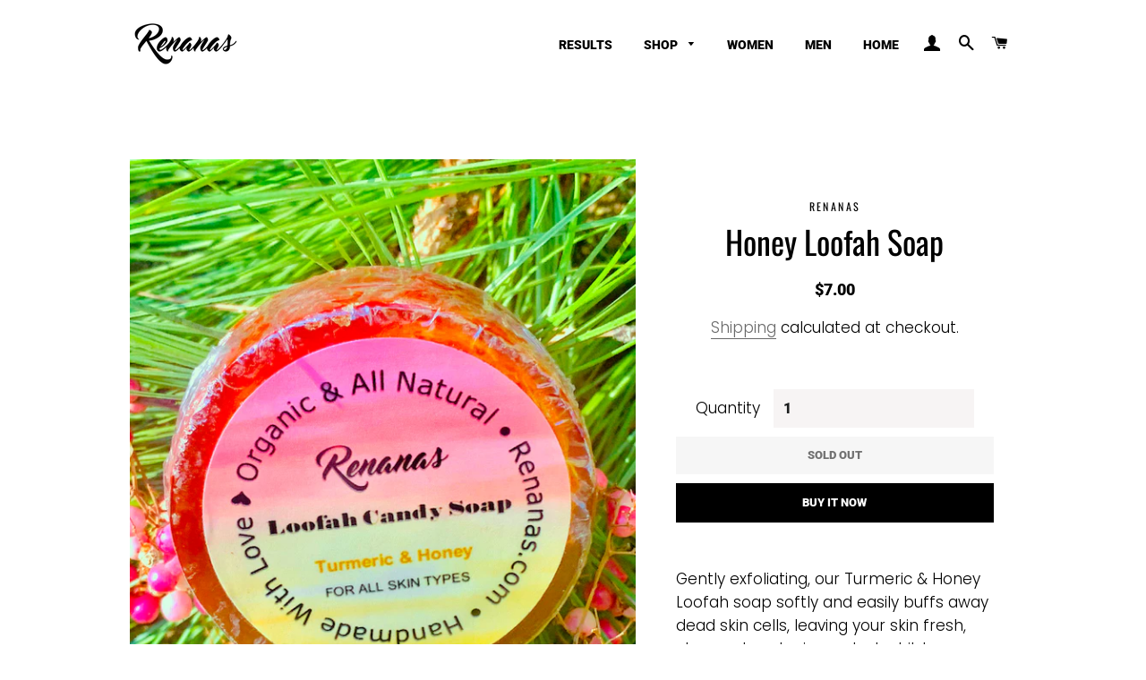

--- FILE ---
content_type: text/html; charset=utf-8
request_url: https://renanas.com/products/honey-loofah-soap
body_size: 16964
content:
<!doctype html>
<html class="no-js" lang="en">
<head>
<meta name="p:domain_verify" content="5f1ac96082691b85517ff8c31f41cfff"/>
  <!-- Basic page needs ================================================== -->
  <meta charset="utf-8">
  <meta http-equiv="X-UA-Compatible" content="IE=edge,chrome=1">

  

  <!-- Title and description ================================================== -->
  <title>
  Honey Loofah Soap &ndash; RENANAS
  </title>

  
  <meta name="description" content="Gently exfoliating, our Turmeric &amp;amp; Honey Loofah soap softly and easily buffs away dead skin cells, leaving your skin fresh, cleansed, and rejuvenated, whilst a heady combination of essential oils adds a divine, natural scent to the skin. Free from nasty chemicals, the anti-bacterial properties of Turmeric make this">
  

  <!-- Helpers ================================================== -->
  <!-- /snippets/social-meta-tags.liquid -->




<meta property="og:site_name" content="RENANAS">
<meta property="og:url" content="https://renanas.com/products/honey-loofah-soap">
<meta property="og:title" content="Honey Loofah Soap">
<meta property="og:type" content="product">
<meta property="og:description" content="Gently exfoliating, our Turmeric &amp;amp; Honey Loofah soap softly and easily buffs away dead skin cells, leaving your skin fresh, cleansed, and rejuvenated, whilst a heady combination of essential oils adds a divine, natural scent to the skin. Free from nasty chemicals, the anti-bacterial properties of Turmeric make this">

  <meta property="og:price:amount" content="7.00">
  <meta property="og:price:currency" content="USD">

<meta property="og:image" content="http://renanas.com/cdn/shop/products/soaprenanas_1200x1200.jpg?v=1616307104"><meta property="og:image" content="http://renanas.com/cdn/shop/products/soapbar_1200x1200.jpg?v=1616307409"><meta property="og:image" content="http://renanas.com/cdn/shop/products/IMG-2952_1200x1200.jpg?v=1616563367">
<meta property="og:image:secure_url" content="https://renanas.com/cdn/shop/products/soaprenanas_1200x1200.jpg?v=1616307104"><meta property="og:image:secure_url" content="https://renanas.com/cdn/shop/products/soapbar_1200x1200.jpg?v=1616307409"><meta property="og:image:secure_url" content="https://renanas.com/cdn/shop/products/IMG-2952_1200x1200.jpg?v=1616563367">


<meta name="twitter:card" content="summary_large_image">
<meta name="twitter:title" content="Honey Loofah Soap">
<meta name="twitter:description" content="Gently exfoliating, our Turmeric &amp;amp; Honey Loofah soap softly and easily buffs away dead skin cells, leaving your skin fresh, cleansed, and rejuvenated, whilst a heady combination of essential oils adds a divine, natural scent to the skin. Free from nasty chemicals, the anti-bacterial properties of Turmeric make this">

  <link rel="canonical" href="https://renanas.com/products/honey-loofah-soap">
  <meta name="viewport" content="width=device-width,initial-scale=1,shrink-to-fit=no">
  <meta name="theme-color" content="#000000">

  <!-- CSS ================================================== -->
  <link href="//renanas.com/cdn/shop/t/2/assets/timber.scss.css?v=4549783948143111951759259393" rel="stylesheet" type="text/css" media="all" />
  <link href="//renanas.com/cdn/shop/t/2/assets/theme.scss.css?v=145389769966256879661759259392" rel="stylesheet" type="text/css" media="all" />

  <!-- Sections ================================================== -->
  <script>
    window.theme = window.theme || {};
    theme.strings = {
      zoomClose: "Close (Esc)",
      zoomPrev: "Previous (Left arrow key)",
      zoomNext: "Next (Right arrow key)",
      moneyFormat: "${{amount}}",
      addressError: "Error looking up that address",
      addressNoResults: "No results for that address",
      addressQueryLimit: "You have exceeded the Google API usage limit. Consider upgrading to a \u003ca href=\"https:\/\/developers.google.com\/maps\/premium\/usage-limits\"\u003ePremium Plan\u003c\/a\u003e.",
      authError: "There was a problem authenticating your Google Maps account.",
      cartEmpty: "Your cart is currently empty.",
      cartCookie: "Enable cookies to use the shopping cart",
      cartSavings: "You're saving [savings]"
    };
    theme.settings = {
      cartType: "page",
      gridType: "collage"
    };
  </script>

  <script src="//renanas.com/cdn/shop/t/2/assets/jquery-2.2.3.min.js?v=58211863146907186831576471599" type="text/javascript"></script>

  <script src="//renanas.com/cdn/shop/t/2/assets/lazysizes.min.js?v=155223123402716617051576471599" async="async"></script>

  <script src="//renanas.com/cdn/shop/t/2/assets/theme.js?v=9959244794371303851577277074" defer="defer"></script>

  <!-- Header hook for plugins ================================================== -->
  <script>window.performance && window.performance.mark && window.performance.mark('shopify.content_for_header.start');</script><meta name="google-site-verification" content="Mr2IaUZnVAnGcT4oRF-o5_39v3K5ZcNtnSkRVvZVqho">
<meta name="facebook-domain-verification" content="3sz02thwk9r71t1we3gdl3h8i7tab7">
<meta name="google-site-verification" content="vxUBCSZJ8onc9F2x8kTAfx3BBVULgDEbmH-7L2jPzME">
<meta id="shopify-digital-wallet" name="shopify-digital-wallet" content="/26979205164/digital_wallets/dialog">
<meta name="shopify-checkout-api-token" content="c61713df04cc6d2bc64af927687f4ecc">
<meta id="in-context-paypal-metadata" data-shop-id="26979205164" data-venmo-supported="true" data-environment="production" data-locale="en_US" data-paypal-v4="true" data-currency="USD">
<link rel="alternate" type="application/json+oembed" href="https://renanas.com/products/honey-loofah-soap.oembed">
<script async="async" src="/checkouts/internal/preloads.js?locale=en-US"></script>
<script id="shopify-features" type="application/json">{"accessToken":"c61713df04cc6d2bc64af927687f4ecc","betas":["rich-media-storefront-analytics"],"domain":"renanas.com","predictiveSearch":true,"shopId":26979205164,"locale":"en"}</script>
<script>var Shopify = Shopify || {};
Shopify.shop = "renanasinc.myshopify.com";
Shopify.locale = "en";
Shopify.currency = {"active":"USD","rate":"1.0"};
Shopify.country = "US";
Shopify.theme = {"name":"Brooklyn","id":79485763628,"schema_name":"Brooklyn","schema_version":"15.2.0","theme_store_id":730,"role":"main"};
Shopify.theme.handle = "null";
Shopify.theme.style = {"id":null,"handle":null};
Shopify.cdnHost = "renanas.com/cdn";
Shopify.routes = Shopify.routes || {};
Shopify.routes.root = "/";</script>
<script type="module">!function(o){(o.Shopify=o.Shopify||{}).modules=!0}(window);</script>
<script>!function(o){function n(){var o=[];function n(){o.push(Array.prototype.slice.apply(arguments))}return n.q=o,n}var t=o.Shopify=o.Shopify||{};t.loadFeatures=n(),t.autoloadFeatures=n()}(window);</script>
<script id="shop-js-analytics" type="application/json">{"pageType":"product"}</script>
<script defer="defer" async type="module" src="//renanas.com/cdn/shopifycloud/shop-js/modules/v2/client.init-shop-cart-sync_BdyHc3Nr.en.esm.js"></script>
<script defer="defer" async type="module" src="//renanas.com/cdn/shopifycloud/shop-js/modules/v2/chunk.common_Daul8nwZ.esm.js"></script>
<script type="module">
  await import("//renanas.com/cdn/shopifycloud/shop-js/modules/v2/client.init-shop-cart-sync_BdyHc3Nr.en.esm.js");
await import("//renanas.com/cdn/shopifycloud/shop-js/modules/v2/chunk.common_Daul8nwZ.esm.js");

  window.Shopify.SignInWithShop?.initShopCartSync?.({"fedCMEnabled":true,"windoidEnabled":true});

</script>
<script>(function() {
  var isLoaded = false;
  function asyncLoad() {
    if (isLoaded) return;
    isLoaded = true;
    var urls = ["https:\/\/static.klaviyo.com\/onsite\/js\/klaviyo.js?company_id=UenTmr\u0026shop=renanasinc.myshopify.com","\/\/cdn.shopify.com\/proxy\/1de58172ea97586ab2ff2bd23d16ec831e7424337c92fdb959e45da14f6ef73d\/bingshoppingtool-t2app-prod.trafficmanager.net\/uet\/tracking_script?shop=renanasinc.myshopify.com\u0026sp-cache-control=cHVibGljLCBtYXgtYWdlPTkwMA"];
    for (var i = 0; i < urls.length; i++) {
      var s = document.createElement('script');
      s.type = 'text/javascript';
      s.async = true;
      s.src = urls[i];
      var x = document.getElementsByTagName('script')[0];
      x.parentNode.insertBefore(s, x);
    }
  };
  if(window.attachEvent) {
    window.attachEvent('onload', asyncLoad);
  } else {
    window.addEventListener('load', asyncLoad, false);
  }
})();</script>
<script id="__st">var __st={"a":26979205164,"offset":-18000,"reqid":"10dce953-da19-456c-b77d-38456f72eece-1768949414","pageurl":"renanas.com\/products\/honey-loofah-soap","u":"107cca5a26d0","p":"product","rtyp":"product","rid":5348027269164};</script>
<script>window.ShopifyPaypalV4VisibilityTracking = true;</script>
<script id="captcha-bootstrap">!function(){'use strict';const t='contact',e='account',n='new_comment',o=[[t,t],['blogs',n],['comments',n],[t,'customer']],c=[[e,'customer_login'],[e,'guest_login'],[e,'recover_customer_password'],[e,'create_customer']],r=t=>t.map((([t,e])=>`form[action*='/${t}']:not([data-nocaptcha='true']) input[name='form_type'][value='${e}']`)).join(','),a=t=>()=>t?[...document.querySelectorAll(t)].map((t=>t.form)):[];function s(){const t=[...o],e=r(t);return a(e)}const i='password',u='form_key',d=['recaptcha-v3-token','g-recaptcha-response','h-captcha-response',i],f=()=>{try{return window.sessionStorage}catch{return}},m='__shopify_v',_=t=>t.elements[u];function p(t,e,n=!1){try{const o=window.sessionStorage,c=JSON.parse(o.getItem(e)),{data:r}=function(t){const{data:e,action:n}=t;return t[m]||n?{data:e,action:n}:{data:t,action:n}}(c);for(const[e,n]of Object.entries(r))t.elements[e]&&(t.elements[e].value=n);n&&o.removeItem(e)}catch(o){console.error('form repopulation failed',{error:o})}}const l='form_type',E='cptcha';function T(t){t.dataset[E]=!0}const w=window,h=w.document,L='Shopify',v='ce_forms',y='captcha';let A=!1;((t,e)=>{const n=(g='f06e6c50-85a8-45c8-87d0-21a2b65856fe',I='https://cdn.shopify.com/shopifycloud/storefront-forms-hcaptcha/ce_storefront_forms_captcha_hcaptcha.v1.5.2.iife.js',D={infoText:'Protected by hCaptcha',privacyText:'Privacy',termsText:'Terms'},(t,e,n)=>{const o=w[L][v],c=o.bindForm;if(c)return c(t,g,e,D).then(n);var r;o.q.push([[t,g,e,D],n]),r=I,A||(h.body.append(Object.assign(h.createElement('script'),{id:'captcha-provider',async:!0,src:r})),A=!0)});var g,I,D;w[L]=w[L]||{},w[L][v]=w[L][v]||{},w[L][v].q=[],w[L][y]=w[L][y]||{},w[L][y].protect=function(t,e){n(t,void 0,e),T(t)},Object.freeze(w[L][y]),function(t,e,n,w,h,L){const[v,y,A,g]=function(t,e,n){const i=e?o:[],u=t?c:[],d=[...i,...u],f=r(d),m=r(i),_=r(d.filter((([t,e])=>n.includes(e))));return[a(f),a(m),a(_),s()]}(w,h,L),I=t=>{const e=t.target;return e instanceof HTMLFormElement?e:e&&e.form},D=t=>v().includes(t);t.addEventListener('submit',(t=>{const e=I(t);if(!e)return;const n=D(e)&&!e.dataset.hcaptchaBound&&!e.dataset.recaptchaBound,o=_(e),c=g().includes(e)&&(!o||!o.value);(n||c)&&t.preventDefault(),c&&!n&&(function(t){try{if(!f())return;!function(t){const e=f();if(!e)return;const n=_(t);if(!n)return;const o=n.value;o&&e.removeItem(o)}(t);const e=Array.from(Array(32),(()=>Math.random().toString(36)[2])).join('');!function(t,e){_(t)||t.append(Object.assign(document.createElement('input'),{type:'hidden',name:u})),t.elements[u].value=e}(t,e),function(t,e){const n=f();if(!n)return;const o=[...t.querySelectorAll(`input[type='${i}']`)].map((({name:t})=>t)),c=[...d,...o],r={};for(const[a,s]of new FormData(t).entries())c.includes(a)||(r[a]=s);n.setItem(e,JSON.stringify({[m]:1,action:t.action,data:r}))}(t,e)}catch(e){console.error('failed to persist form',e)}}(e),e.submit())}));const S=(t,e)=>{t&&!t.dataset[E]&&(n(t,e.some((e=>e===t))),T(t))};for(const o of['focusin','change'])t.addEventListener(o,(t=>{const e=I(t);D(e)&&S(e,y())}));const B=e.get('form_key'),M=e.get(l),P=B&&M;t.addEventListener('DOMContentLoaded',(()=>{const t=y();if(P)for(const e of t)e.elements[l].value===M&&p(e,B);[...new Set([...A(),...v().filter((t=>'true'===t.dataset.shopifyCaptcha))])].forEach((e=>S(e,t)))}))}(h,new URLSearchParams(w.location.search),n,t,e,['guest_login'])})(!0,!0)}();</script>
<script integrity="sha256-4kQ18oKyAcykRKYeNunJcIwy7WH5gtpwJnB7kiuLZ1E=" data-source-attribution="shopify.loadfeatures" defer="defer" src="//renanas.com/cdn/shopifycloud/storefront/assets/storefront/load_feature-a0a9edcb.js" crossorigin="anonymous"></script>
<script data-source-attribution="shopify.dynamic_checkout.dynamic.init">var Shopify=Shopify||{};Shopify.PaymentButton=Shopify.PaymentButton||{isStorefrontPortableWallets:!0,init:function(){window.Shopify.PaymentButton.init=function(){};var t=document.createElement("script");t.src="https://renanas.com/cdn/shopifycloud/portable-wallets/latest/portable-wallets.en.js",t.type="module",document.head.appendChild(t)}};
</script>
<script data-source-attribution="shopify.dynamic_checkout.buyer_consent">
  function portableWalletsHideBuyerConsent(e){var t=document.getElementById("shopify-buyer-consent"),n=document.getElementById("shopify-subscription-policy-button");t&&n&&(t.classList.add("hidden"),t.setAttribute("aria-hidden","true"),n.removeEventListener("click",e))}function portableWalletsShowBuyerConsent(e){var t=document.getElementById("shopify-buyer-consent"),n=document.getElementById("shopify-subscription-policy-button");t&&n&&(t.classList.remove("hidden"),t.removeAttribute("aria-hidden"),n.addEventListener("click",e))}window.Shopify?.PaymentButton&&(window.Shopify.PaymentButton.hideBuyerConsent=portableWalletsHideBuyerConsent,window.Shopify.PaymentButton.showBuyerConsent=portableWalletsShowBuyerConsent);
</script>
<script>
  function portableWalletsCleanup(e){e&&e.src&&console.error("Failed to load portable wallets script "+e.src);var t=document.querySelectorAll("shopify-accelerated-checkout .shopify-payment-button__skeleton, shopify-accelerated-checkout-cart .wallet-cart-button__skeleton"),e=document.getElementById("shopify-buyer-consent");for(let e=0;e<t.length;e++)t[e].remove();e&&e.remove()}function portableWalletsNotLoadedAsModule(e){e instanceof ErrorEvent&&"string"==typeof e.message&&e.message.includes("import.meta")&&"string"==typeof e.filename&&e.filename.includes("portable-wallets")&&(window.removeEventListener("error",portableWalletsNotLoadedAsModule),window.Shopify.PaymentButton.failedToLoad=e,"loading"===document.readyState?document.addEventListener("DOMContentLoaded",window.Shopify.PaymentButton.init):window.Shopify.PaymentButton.init())}window.addEventListener("error",portableWalletsNotLoadedAsModule);
</script>

<script type="module" src="https://renanas.com/cdn/shopifycloud/portable-wallets/latest/portable-wallets.en.js" onError="portableWalletsCleanup(this)" crossorigin="anonymous"></script>
<script nomodule>
  document.addEventListener("DOMContentLoaded", portableWalletsCleanup);
</script>

<link id="shopify-accelerated-checkout-styles" rel="stylesheet" media="screen" href="https://renanas.com/cdn/shopifycloud/portable-wallets/latest/accelerated-checkout-backwards-compat.css" crossorigin="anonymous">
<style id="shopify-accelerated-checkout-cart">
        #shopify-buyer-consent {
  margin-top: 1em;
  display: inline-block;
  width: 100%;
}

#shopify-buyer-consent.hidden {
  display: none;
}

#shopify-subscription-policy-button {
  background: none;
  border: none;
  padding: 0;
  text-decoration: underline;
  font-size: inherit;
  cursor: pointer;
}

#shopify-subscription-policy-button::before {
  box-shadow: none;
}

      </style>

<script>window.performance && window.performance.mark && window.performance.mark('shopify.content_for_header.end');</script>

  <script src="//renanas.com/cdn/shop/t/2/assets/modernizr.min.js?v=21391054748206432451576471600" type="text/javascript"></script>

  
  

<link href="https://monorail-edge.shopifysvc.com" rel="dns-prefetch">
<script>(function(){if ("sendBeacon" in navigator && "performance" in window) {try {var session_token_from_headers = performance.getEntriesByType('navigation')[0].serverTiming.find(x => x.name == '_s').description;} catch {var session_token_from_headers = undefined;}var session_cookie_matches = document.cookie.match(/_shopify_s=([^;]*)/);var session_token_from_cookie = session_cookie_matches && session_cookie_matches.length === 2 ? session_cookie_matches[1] : "";var session_token = session_token_from_headers || session_token_from_cookie || "";function handle_abandonment_event(e) {var entries = performance.getEntries().filter(function(entry) {return /monorail-edge.shopifysvc.com/.test(entry.name);});if (!window.abandonment_tracked && entries.length === 0) {window.abandonment_tracked = true;var currentMs = Date.now();var navigation_start = performance.timing.navigationStart;var payload = {shop_id: 26979205164,url: window.location.href,navigation_start,duration: currentMs - navigation_start,session_token,page_type: "product"};window.navigator.sendBeacon("https://monorail-edge.shopifysvc.com/v1/produce", JSON.stringify({schema_id: "online_store_buyer_site_abandonment/1.1",payload: payload,metadata: {event_created_at_ms: currentMs,event_sent_at_ms: currentMs}}));}}window.addEventListener('pagehide', handle_abandonment_event);}}());</script>
<script id="web-pixels-manager-setup">(function e(e,d,r,n,o){if(void 0===o&&(o={}),!Boolean(null===(a=null===(i=window.Shopify)||void 0===i?void 0:i.analytics)||void 0===a?void 0:a.replayQueue)){var i,a;window.Shopify=window.Shopify||{};var t=window.Shopify;t.analytics=t.analytics||{};var s=t.analytics;s.replayQueue=[],s.publish=function(e,d,r){return s.replayQueue.push([e,d,r]),!0};try{self.performance.mark("wpm:start")}catch(e){}var l=function(){var e={modern:/Edge?\/(1{2}[4-9]|1[2-9]\d|[2-9]\d{2}|\d{4,})\.\d+(\.\d+|)|Firefox\/(1{2}[4-9]|1[2-9]\d|[2-9]\d{2}|\d{4,})\.\d+(\.\d+|)|Chrom(ium|e)\/(9{2}|\d{3,})\.\d+(\.\d+|)|(Maci|X1{2}).+ Version\/(15\.\d+|(1[6-9]|[2-9]\d|\d{3,})\.\d+)([,.]\d+|)( \(\w+\)|)( Mobile\/\w+|) Safari\/|Chrome.+OPR\/(9{2}|\d{3,})\.\d+\.\d+|(CPU[ +]OS|iPhone[ +]OS|CPU[ +]iPhone|CPU IPhone OS|CPU iPad OS)[ +]+(15[._]\d+|(1[6-9]|[2-9]\d|\d{3,})[._]\d+)([._]\d+|)|Android:?[ /-](13[3-9]|1[4-9]\d|[2-9]\d{2}|\d{4,})(\.\d+|)(\.\d+|)|Android.+Firefox\/(13[5-9]|1[4-9]\d|[2-9]\d{2}|\d{4,})\.\d+(\.\d+|)|Android.+Chrom(ium|e)\/(13[3-9]|1[4-9]\d|[2-9]\d{2}|\d{4,})\.\d+(\.\d+|)|SamsungBrowser\/([2-9]\d|\d{3,})\.\d+/,legacy:/Edge?\/(1[6-9]|[2-9]\d|\d{3,})\.\d+(\.\d+|)|Firefox\/(5[4-9]|[6-9]\d|\d{3,})\.\d+(\.\d+|)|Chrom(ium|e)\/(5[1-9]|[6-9]\d|\d{3,})\.\d+(\.\d+|)([\d.]+$|.*Safari\/(?![\d.]+ Edge\/[\d.]+$))|(Maci|X1{2}).+ Version\/(10\.\d+|(1[1-9]|[2-9]\d|\d{3,})\.\d+)([,.]\d+|)( \(\w+\)|)( Mobile\/\w+|) Safari\/|Chrome.+OPR\/(3[89]|[4-9]\d|\d{3,})\.\d+\.\d+|(CPU[ +]OS|iPhone[ +]OS|CPU[ +]iPhone|CPU IPhone OS|CPU iPad OS)[ +]+(10[._]\d+|(1[1-9]|[2-9]\d|\d{3,})[._]\d+)([._]\d+|)|Android:?[ /-](13[3-9]|1[4-9]\d|[2-9]\d{2}|\d{4,})(\.\d+|)(\.\d+|)|Mobile Safari.+OPR\/([89]\d|\d{3,})\.\d+\.\d+|Android.+Firefox\/(13[5-9]|1[4-9]\d|[2-9]\d{2}|\d{4,})\.\d+(\.\d+|)|Android.+Chrom(ium|e)\/(13[3-9]|1[4-9]\d|[2-9]\d{2}|\d{4,})\.\d+(\.\d+|)|Android.+(UC? ?Browser|UCWEB|U3)[ /]?(15\.([5-9]|\d{2,})|(1[6-9]|[2-9]\d|\d{3,})\.\d+)\.\d+|SamsungBrowser\/(5\.\d+|([6-9]|\d{2,})\.\d+)|Android.+MQ{2}Browser\/(14(\.(9|\d{2,})|)|(1[5-9]|[2-9]\d|\d{3,})(\.\d+|))(\.\d+|)|K[Aa][Ii]OS\/(3\.\d+|([4-9]|\d{2,})\.\d+)(\.\d+|)/},d=e.modern,r=e.legacy,n=navigator.userAgent;return n.match(d)?"modern":n.match(r)?"legacy":"unknown"}(),u="modern"===l?"modern":"legacy",c=(null!=n?n:{modern:"",legacy:""})[u],f=function(e){return[e.baseUrl,"/wpm","/b",e.hashVersion,"modern"===e.buildTarget?"m":"l",".js"].join("")}({baseUrl:d,hashVersion:r,buildTarget:u}),m=function(e){var d=e.version,r=e.bundleTarget,n=e.surface,o=e.pageUrl,i=e.monorailEndpoint;return{emit:function(e){var a=e.status,t=e.errorMsg,s=(new Date).getTime(),l=JSON.stringify({metadata:{event_sent_at_ms:s},events:[{schema_id:"web_pixels_manager_load/3.1",payload:{version:d,bundle_target:r,page_url:o,status:a,surface:n,error_msg:t},metadata:{event_created_at_ms:s}}]});if(!i)return console&&console.warn&&console.warn("[Web Pixels Manager] No Monorail endpoint provided, skipping logging."),!1;try{return self.navigator.sendBeacon.bind(self.navigator)(i,l)}catch(e){}var u=new XMLHttpRequest;try{return u.open("POST",i,!0),u.setRequestHeader("Content-Type","text/plain"),u.send(l),!0}catch(e){return console&&console.warn&&console.warn("[Web Pixels Manager] Got an unhandled error while logging to Monorail."),!1}}}}({version:r,bundleTarget:l,surface:e.surface,pageUrl:self.location.href,monorailEndpoint:e.monorailEndpoint});try{o.browserTarget=l,function(e){var d=e.src,r=e.async,n=void 0===r||r,o=e.onload,i=e.onerror,a=e.sri,t=e.scriptDataAttributes,s=void 0===t?{}:t,l=document.createElement("script"),u=document.querySelector("head"),c=document.querySelector("body");if(l.async=n,l.src=d,a&&(l.integrity=a,l.crossOrigin="anonymous"),s)for(var f in s)if(Object.prototype.hasOwnProperty.call(s,f))try{l.dataset[f]=s[f]}catch(e){}if(o&&l.addEventListener("load",o),i&&l.addEventListener("error",i),u)u.appendChild(l);else{if(!c)throw new Error("Did not find a head or body element to append the script");c.appendChild(l)}}({src:f,async:!0,onload:function(){if(!function(){var e,d;return Boolean(null===(d=null===(e=window.Shopify)||void 0===e?void 0:e.analytics)||void 0===d?void 0:d.initialized)}()){var d=window.webPixelsManager.init(e)||void 0;if(d){var r=window.Shopify.analytics;r.replayQueue.forEach((function(e){var r=e[0],n=e[1],o=e[2];d.publishCustomEvent(r,n,o)})),r.replayQueue=[],r.publish=d.publishCustomEvent,r.visitor=d.visitor,r.initialized=!0}}},onerror:function(){return m.emit({status:"failed",errorMsg:"".concat(f," has failed to load")})},sri:function(e){var d=/^sha384-[A-Za-z0-9+/=]+$/;return"string"==typeof e&&d.test(e)}(c)?c:"",scriptDataAttributes:o}),m.emit({status:"loading"})}catch(e){m.emit({status:"failed",errorMsg:(null==e?void 0:e.message)||"Unknown error"})}}})({shopId: 26979205164,storefrontBaseUrl: "https://renanas.com",extensionsBaseUrl: "https://extensions.shopifycdn.com/cdn/shopifycloud/web-pixels-manager",monorailEndpoint: "https://monorail-edge.shopifysvc.com/unstable/produce_batch",surface: "storefront-renderer",enabledBetaFlags: ["2dca8a86"],webPixelsConfigList: [{"id":"1393262636","configuration":"{\"ti\":\"137000237\",\"endpoint\":\"https:\/\/bat.bing.com\/action\/0\"}","eventPayloadVersion":"v1","runtimeContext":"STRICT","scriptVersion":"5ee93563fe31b11d2d65e2f09a5229dc","type":"APP","apiClientId":2997493,"privacyPurposes":["ANALYTICS","MARKETING","SALE_OF_DATA"],"dataSharingAdjustments":{"protectedCustomerApprovalScopes":["read_customer_personal_data"]}},{"id":"399409196","configuration":"{\"config\":\"{\\\"pixel_id\\\":\\\"AW-329141104\\\",\\\"target_country\\\":\\\"US\\\",\\\"gtag_events\\\":[{\\\"type\\\":\\\"search\\\",\\\"action_label\\\":\\\"AW-329141104\\\/BDC-CMOiouoCEPCW-ZwB\\\"},{\\\"type\\\":\\\"begin_checkout\\\",\\\"action_label\\\":\\\"AW-329141104\\\/TOrBCMCiouoCEPCW-ZwB\\\"},{\\\"type\\\":\\\"view_item\\\",\\\"action_label\\\":[\\\"AW-329141104\\\/jHx1CLqiouoCEPCW-ZwB\\\",\\\"MC-8L2YHYQEVG\\\"]},{\\\"type\\\":\\\"purchase\\\",\\\"action_label\\\":[\\\"AW-329141104\\\/xf0jCLeiouoCEPCW-ZwB\\\",\\\"MC-8L2YHYQEVG\\\"]},{\\\"type\\\":\\\"page_view\\\",\\\"action_label\\\":[\\\"AW-329141104\\\/WbA-CLSiouoCEPCW-ZwB\\\",\\\"MC-8L2YHYQEVG\\\"]},{\\\"type\\\":\\\"add_payment_info\\\",\\\"action_label\\\":\\\"AW-329141104\\\/GZBgCMaiouoCEPCW-ZwB\\\"},{\\\"type\\\":\\\"add_to_cart\\\",\\\"action_label\\\":\\\"AW-329141104\\\/p7w_CL2iouoCEPCW-ZwB\\\"}],\\\"enable_monitoring_mode\\\":false}\"}","eventPayloadVersion":"v1","runtimeContext":"OPEN","scriptVersion":"b2a88bafab3e21179ed38636efcd8a93","type":"APP","apiClientId":1780363,"privacyPurposes":[],"dataSharingAdjustments":{"protectedCustomerApprovalScopes":["read_customer_address","read_customer_email","read_customer_name","read_customer_personal_data","read_customer_phone"]}},{"id":"340623404","configuration":"{\"pixelCode\":\"C62038VG0CHAPUSQRA60\"}","eventPayloadVersion":"v1","runtimeContext":"STRICT","scriptVersion":"22e92c2ad45662f435e4801458fb78cc","type":"APP","apiClientId":4383523,"privacyPurposes":["ANALYTICS","MARKETING","SALE_OF_DATA"],"dataSharingAdjustments":{"protectedCustomerApprovalScopes":["read_customer_address","read_customer_email","read_customer_name","read_customer_personal_data","read_customer_phone"]}},{"id":"55803948","configuration":"{\"tagID\":\"2613618010291\"}","eventPayloadVersion":"v1","runtimeContext":"STRICT","scriptVersion":"18031546ee651571ed29edbe71a3550b","type":"APP","apiClientId":3009811,"privacyPurposes":["ANALYTICS","MARKETING","SALE_OF_DATA"],"dataSharingAdjustments":{"protectedCustomerApprovalScopes":["read_customer_address","read_customer_email","read_customer_name","read_customer_personal_data","read_customer_phone"]}},{"id":"shopify-app-pixel","configuration":"{}","eventPayloadVersion":"v1","runtimeContext":"STRICT","scriptVersion":"0450","apiClientId":"shopify-pixel","type":"APP","privacyPurposes":["ANALYTICS","MARKETING"]},{"id":"shopify-custom-pixel","eventPayloadVersion":"v1","runtimeContext":"LAX","scriptVersion":"0450","apiClientId":"shopify-pixel","type":"CUSTOM","privacyPurposes":["ANALYTICS","MARKETING"]}],isMerchantRequest: false,initData: {"shop":{"name":"RENANAS","paymentSettings":{"currencyCode":"USD"},"myshopifyDomain":"renanasinc.myshopify.com","countryCode":"US","storefrontUrl":"https:\/\/renanas.com"},"customer":null,"cart":null,"checkout":null,"productVariants":[{"price":{"amount":7.0,"currencyCode":"USD"},"product":{"title":"Honey Loofah Soap","vendor":"RENANAS","id":"5348027269164","untranslatedTitle":"Honey Loofah Soap","url":"\/products\/honey-loofah-soap","type":""},"id":"34554364362796","image":{"src":"\/\/renanas.com\/cdn\/shop\/products\/soaprenanas.jpg?v=1616307104"},"sku":"","title":"Default Title","untranslatedTitle":"Default Title"}],"purchasingCompany":null},},"https://renanas.com/cdn","fcfee988w5aeb613cpc8e4bc33m6693e112",{"modern":"","legacy":""},{"shopId":"26979205164","storefrontBaseUrl":"https:\/\/renanas.com","extensionBaseUrl":"https:\/\/extensions.shopifycdn.com\/cdn\/shopifycloud\/web-pixels-manager","surface":"storefront-renderer","enabledBetaFlags":"[\"2dca8a86\"]","isMerchantRequest":"false","hashVersion":"fcfee988w5aeb613cpc8e4bc33m6693e112","publish":"custom","events":"[[\"page_viewed\",{}],[\"product_viewed\",{\"productVariant\":{\"price\":{\"amount\":7.0,\"currencyCode\":\"USD\"},\"product\":{\"title\":\"Honey Loofah Soap\",\"vendor\":\"RENANAS\",\"id\":\"5348027269164\",\"untranslatedTitle\":\"Honey Loofah Soap\",\"url\":\"\/products\/honey-loofah-soap\",\"type\":\"\"},\"id\":\"34554364362796\",\"image\":{\"src\":\"\/\/renanas.com\/cdn\/shop\/products\/soaprenanas.jpg?v=1616307104\"},\"sku\":\"\",\"title\":\"Default Title\",\"untranslatedTitle\":\"Default Title\"}}]]"});</script><script>
  window.ShopifyAnalytics = window.ShopifyAnalytics || {};
  window.ShopifyAnalytics.meta = window.ShopifyAnalytics.meta || {};
  window.ShopifyAnalytics.meta.currency = 'USD';
  var meta = {"product":{"id":5348027269164,"gid":"gid:\/\/shopify\/Product\/5348027269164","vendor":"RENANAS","type":"","handle":"honey-loofah-soap","variants":[{"id":34554364362796,"price":700,"name":"Honey Loofah Soap","public_title":null,"sku":""}],"remote":false},"page":{"pageType":"product","resourceType":"product","resourceId":5348027269164,"requestId":"10dce953-da19-456c-b77d-38456f72eece-1768949414"}};
  for (var attr in meta) {
    window.ShopifyAnalytics.meta[attr] = meta[attr];
  }
</script>
<script class="analytics">
  (function () {
    var customDocumentWrite = function(content) {
      var jquery = null;

      if (window.jQuery) {
        jquery = window.jQuery;
      } else if (window.Checkout && window.Checkout.$) {
        jquery = window.Checkout.$;
      }

      if (jquery) {
        jquery('body').append(content);
      }
    };

    var hasLoggedConversion = function(token) {
      if (token) {
        return document.cookie.indexOf('loggedConversion=' + token) !== -1;
      }
      return false;
    }

    var setCookieIfConversion = function(token) {
      if (token) {
        var twoMonthsFromNow = new Date(Date.now());
        twoMonthsFromNow.setMonth(twoMonthsFromNow.getMonth() + 2);

        document.cookie = 'loggedConversion=' + token + '; expires=' + twoMonthsFromNow;
      }
    }

    var trekkie = window.ShopifyAnalytics.lib = window.trekkie = window.trekkie || [];
    if (trekkie.integrations) {
      return;
    }
    trekkie.methods = [
      'identify',
      'page',
      'ready',
      'track',
      'trackForm',
      'trackLink'
    ];
    trekkie.factory = function(method) {
      return function() {
        var args = Array.prototype.slice.call(arguments);
        args.unshift(method);
        trekkie.push(args);
        return trekkie;
      };
    };
    for (var i = 0; i < trekkie.methods.length; i++) {
      var key = trekkie.methods[i];
      trekkie[key] = trekkie.factory(key);
    }
    trekkie.load = function(config) {
      trekkie.config = config || {};
      trekkie.config.initialDocumentCookie = document.cookie;
      var first = document.getElementsByTagName('script')[0];
      var script = document.createElement('script');
      script.type = 'text/javascript';
      script.onerror = function(e) {
        var scriptFallback = document.createElement('script');
        scriptFallback.type = 'text/javascript';
        scriptFallback.onerror = function(error) {
                var Monorail = {
      produce: function produce(monorailDomain, schemaId, payload) {
        var currentMs = new Date().getTime();
        var event = {
          schema_id: schemaId,
          payload: payload,
          metadata: {
            event_created_at_ms: currentMs,
            event_sent_at_ms: currentMs
          }
        };
        return Monorail.sendRequest("https://" + monorailDomain + "/v1/produce", JSON.stringify(event));
      },
      sendRequest: function sendRequest(endpointUrl, payload) {
        // Try the sendBeacon API
        if (window && window.navigator && typeof window.navigator.sendBeacon === 'function' && typeof window.Blob === 'function' && !Monorail.isIos12()) {
          var blobData = new window.Blob([payload], {
            type: 'text/plain'
          });

          if (window.navigator.sendBeacon(endpointUrl, blobData)) {
            return true;
          } // sendBeacon was not successful

        } // XHR beacon

        var xhr = new XMLHttpRequest();

        try {
          xhr.open('POST', endpointUrl);
          xhr.setRequestHeader('Content-Type', 'text/plain');
          xhr.send(payload);
        } catch (e) {
          console.log(e);
        }

        return false;
      },
      isIos12: function isIos12() {
        return window.navigator.userAgent.lastIndexOf('iPhone; CPU iPhone OS 12_') !== -1 || window.navigator.userAgent.lastIndexOf('iPad; CPU OS 12_') !== -1;
      }
    };
    Monorail.produce('monorail-edge.shopifysvc.com',
      'trekkie_storefront_load_errors/1.1',
      {shop_id: 26979205164,
      theme_id: 79485763628,
      app_name: "storefront",
      context_url: window.location.href,
      source_url: "//renanas.com/cdn/s/trekkie.storefront.cd680fe47e6c39ca5d5df5f0a32d569bc48c0f27.min.js"});

        };
        scriptFallback.async = true;
        scriptFallback.src = '//renanas.com/cdn/s/trekkie.storefront.cd680fe47e6c39ca5d5df5f0a32d569bc48c0f27.min.js';
        first.parentNode.insertBefore(scriptFallback, first);
      };
      script.async = true;
      script.src = '//renanas.com/cdn/s/trekkie.storefront.cd680fe47e6c39ca5d5df5f0a32d569bc48c0f27.min.js';
      first.parentNode.insertBefore(script, first);
    };
    trekkie.load(
      {"Trekkie":{"appName":"storefront","development":false,"defaultAttributes":{"shopId":26979205164,"isMerchantRequest":null,"themeId":79485763628,"themeCityHash":"3080156047014357579","contentLanguage":"en","currency":"USD","eventMetadataId":"98e2169b-10cc-4134-97a2-8c566a108f8a"},"isServerSideCookieWritingEnabled":true,"monorailRegion":"shop_domain","enabledBetaFlags":["65f19447"]},"Session Attribution":{},"S2S":{"facebookCapiEnabled":false,"source":"trekkie-storefront-renderer","apiClientId":580111}}
    );

    var loaded = false;
    trekkie.ready(function() {
      if (loaded) return;
      loaded = true;

      window.ShopifyAnalytics.lib = window.trekkie;

      var originalDocumentWrite = document.write;
      document.write = customDocumentWrite;
      try { window.ShopifyAnalytics.merchantGoogleAnalytics.call(this); } catch(error) {};
      document.write = originalDocumentWrite;

      window.ShopifyAnalytics.lib.page(null,{"pageType":"product","resourceType":"product","resourceId":5348027269164,"requestId":"10dce953-da19-456c-b77d-38456f72eece-1768949414","shopifyEmitted":true});

      var match = window.location.pathname.match(/checkouts\/(.+)\/(thank_you|post_purchase)/)
      var token = match? match[1]: undefined;
      if (!hasLoggedConversion(token)) {
        setCookieIfConversion(token);
        window.ShopifyAnalytics.lib.track("Viewed Product",{"currency":"USD","variantId":34554364362796,"productId":5348027269164,"productGid":"gid:\/\/shopify\/Product\/5348027269164","name":"Honey Loofah Soap","price":"7.00","sku":"","brand":"RENANAS","variant":null,"category":"","nonInteraction":true,"remote":false},undefined,undefined,{"shopifyEmitted":true});
      window.ShopifyAnalytics.lib.track("monorail:\/\/trekkie_storefront_viewed_product\/1.1",{"currency":"USD","variantId":34554364362796,"productId":5348027269164,"productGid":"gid:\/\/shopify\/Product\/5348027269164","name":"Honey Loofah Soap","price":"7.00","sku":"","brand":"RENANAS","variant":null,"category":"","nonInteraction":true,"remote":false,"referer":"https:\/\/renanas.com\/products\/honey-loofah-soap"});
      }
    });


        var eventsListenerScript = document.createElement('script');
        eventsListenerScript.async = true;
        eventsListenerScript.src = "//renanas.com/cdn/shopifycloud/storefront/assets/shop_events_listener-3da45d37.js";
        document.getElementsByTagName('head')[0].appendChild(eventsListenerScript);

})();</script>
  <script>
  if (!window.ga || (window.ga && typeof window.ga !== 'function')) {
    window.ga = function ga() {
      (window.ga.q = window.ga.q || []).push(arguments);
      if (window.Shopify && window.Shopify.analytics && typeof window.Shopify.analytics.publish === 'function') {
        window.Shopify.analytics.publish("ga_stub_called", {}, {sendTo: "google_osp_migration"});
      }
      console.error("Shopify's Google Analytics stub called with:", Array.from(arguments), "\nSee https://help.shopify.com/manual/promoting-marketing/pixels/pixel-migration#google for more information.");
    };
    if (window.Shopify && window.Shopify.analytics && typeof window.Shopify.analytics.publish === 'function') {
      window.Shopify.analytics.publish("ga_stub_initialized", {}, {sendTo: "google_osp_migration"});
    }
  }
</script>
<script
  defer
  src="https://renanas.com/cdn/shopifycloud/perf-kit/shopify-perf-kit-3.0.4.min.js"
  data-application="storefront-renderer"
  data-shop-id="26979205164"
  data-render-region="gcp-us-central1"
  data-page-type="product"
  data-theme-instance-id="79485763628"
  data-theme-name="Brooklyn"
  data-theme-version="15.2.0"
  data-monorail-region="shop_domain"
  data-resource-timing-sampling-rate="10"
  data-shs="true"
  data-shs-beacon="true"
  data-shs-export-with-fetch="true"
  data-shs-logs-sample-rate="1"
  data-shs-beacon-endpoint="https://renanas.com/api/collect"
></script>
</head>


<body id="honey-loofah-soap" class="template-product">

  <div id="shopify-section-header" class="shopify-section"><style data-shopify>.header-wrapper .site-nav__link,
  .header-wrapper .site-header__logo a,
  .header-wrapper .site-nav__dropdown-link,
  .header-wrapper .site-nav--has-dropdown > a.nav-focus,
  .header-wrapper .site-nav--has-dropdown.nav-hover > a,
  .header-wrapper .site-nav--has-dropdown:hover > a {
    color: #000000;
  }

  .header-wrapper .site-header__logo a:hover,
  .header-wrapper .site-header__logo a:focus,
  .header-wrapper .site-nav__link:hover,
  .header-wrapper .site-nav__link:focus,
  .header-wrapper .site-nav--has-dropdown a:hover,
  .header-wrapper .site-nav--has-dropdown > a.nav-focus:hover,
  .header-wrapper .site-nav--has-dropdown > a.nav-focus:focus,
  .header-wrapper .site-nav--has-dropdown .site-nav__link:hover,
  .header-wrapper .site-nav--has-dropdown .site-nav__link:focus,
  .header-wrapper .site-nav--has-dropdown.nav-hover > a:hover,
  .header-wrapper .site-nav__dropdown a:focus {
    color: rgba(0, 0, 0, 0.75);
  }

  .header-wrapper .burger-icon,
  .header-wrapper .site-nav--has-dropdown:hover > a:before,
  .header-wrapper .site-nav--has-dropdown > a.nav-focus:before,
  .header-wrapper .site-nav--has-dropdown.nav-hover > a:before {
    background: #000000;
  }

  .header-wrapper .site-nav__link:hover .burger-icon {
    background: rgba(0, 0, 0, 0.75);
  }

  .site-header__logo img {
    max-width: 125px;
  }

  @media screen and (max-width: 768px) {
    .site-header__logo img {
      max-width: 100%;
    }
  }</style><div data-section-id="header" data-section-type="header-section" data-template="product">
  <div id="NavDrawer" class="drawer drawer--left">
      <div class="drawer__inner drawer-left__inner">

    
      <!-- /snippets/search-bar.liquid -->





<form action="/search" method="get" class="input-group search-bar search-bar--drawer" role="search">
  
  <input type="search" name="q" value="" placeholder="Search our store" class="input-group-field" aria-label="Search our store">
  <span class="input-group-btn">
    <button type="submit" class="btn--secondary icon-fallback-text">
      <span class="icon icon-search" aria-hidden="true"></span>
      <span class="fallback-text">Search</span>
    </button>
  </span>
</form>

    

    <ul class="mobile-nav">
      
        

          <li class="mobile-nav__item">
            <a
              href="/pages/results"
              class="mobile-nav__link"
              >
                Results
            </a>
          </li>

        
      
        
          <li class="mobile-nav__item">
            <div class="mobile-nav__has-sublist">
              <a
                href="/collections/all-products"
                class="mobile-nav__link"
                id="Label-2"
                >Shop</a>
              <div class="mobile-nav__toggle">
                <button type="button" class="mobile-nav__toggle-btn icon-fallback-text" aria-controls="Linklist-2" aria-expanded="false">
                  <span class="icon-fallback-text mobile-nav__toggle-open">
                    <span class="icon icon-plus" aria-hidden="true"></span>
                    <span class="fallback-text">Expand submenu Shop</span>
                  </span>
                  <span class="icon-fallback-text mobile-nav__toggle-close">
                    <span class="icon icon-minus" aria-hidden="true"></span>
                    <span class="fallback-text">Collapse submenu Shop</span>
                  </span>
                </button>
              </div>
            </div>
            <ul class="mobile-nav__sublist" id="Linklist-2" aria-labelledby="Label-2" role="navigation">
              
              
                
                <li class="mobile-nav__item">
                  <a
                    href="/collections/renanas-collection"
                    class="mobile-nav__link"
                    >
                      Skin Care
                  </a>
                </li>
                
              
                
                <li class="mobile-nav__item">
                  <a
                    href="/collections/beauty-potion"
                    class="mobile-nav__link"
                    >
                      Hair Care
                  </a>
                </li>
                
              
                
                <li class="mobile-nav__item">
                  <a
                    href="/collections/all-products"
                    class="mobile-nav__link"
                    >
                      Show All
                  </a>
                </li>
                
              
            </ul>
          </li>

          
      
        

          <li class="mobile-nav__item">
            <a
              href="/collections/women"
              class="mobile-nav__link"
              >
                Women
            </a>
          </li>

        
      
        

          <li class="mobile-nav__item">
            <a
              href="/collections/men"
              class="mobile-nav__link"
              >
                Men
            </a>
          </li>

        
      
        

          <li class="mobile-nav__item">
            <a
              href="/"
              class="mobile-nav__link"
              >
                Home
            </a>
          </li>

        
      
      
      <li class="mobile-nav__spacer"></li>

      
      
        
          <li class="mobile-nav__item mobile-nav__item--secondary">
            <a href="/account/login" id="customer_login_link">Log In</a>
          </li>
          <li class="mobile-nav__item mobile-nav__item--secondary">
            <a href="/account/register" id="customer_register_link">Create Account</a>
          </li>
        
      
      
        <li class="mobile-nav__item mobile-nav__item--secondary"><a href="/pages/results">Results</a></li>
      
        <li class="mobile-nav__item mobile-nav__item--secondary"><a href="/collections/all-products">Shop</a></li>
      
        <li class="mobile-nav__item mobile-nav__item--secondary"><a href="/collections/women">Women</a></li>
      
        <li class="mobile-nav__item mobile-nav__item--secondary"><a href="/collections/men">Men</a></li>
      
        <li class="mobile-nav__item mobile-nav__item--secondary"><a href="/">Home</a></li>
      
    </ul>
    <!-- //mobile-nav -->
  </div>


  </div>
  <div class="header-container drawer__header-container">
    <div class="header-wrapper" data-header-wrapper>
      

      <header class="site-header" role="banner" data-transparent-header="true">
        <div class="wrapper">
          <div class="grid--full grid--table">
            <div class="grid__item large--hide large--one-sixth one-quarter">
              <div class="site-nav--open site-nav--mobile">
                <button type="button" class="icon-fallback-text site-nav__link site-nav__link--burger js-drawer-open-button-left" aria-controls="NavDrawer">
                  <span class="burger-icon burger-icon--top"></span>
                  <span class="burger-icon burger-icon--mid"></span>
                  <span class="burger-icon burger-icon--bottom"></span>
                  <span class="fallback-text">Site navigation</span>
                </button>
              </div>
            </div>
            <div class="grid__item large--one-third medium-down--one-half">
              
              
                <div class="h1 site-header__logo large--left" itemscope itemtype="http://schema.org/Organization">
              
                

                <a href="/" itemprop="url" class="site-header__logo-link">
                  
                    <img class="site-header__logo-image" src="//renanas.com/cdn/shop/files/Black_logo_-_no_background_125x.png?v=1613696315" srcset="//renanas.com/cdn/shop/files/Black_logo_-_no_background_125x.png?v=1613696315 1x, //renanas.com/cdn/shop/files/Black_logo_-_no_background_125x@2x.png?v=1613696315 2x" alt="RENANAS" itemprop="logo">

                    
                  
                </a>
              
                </div>
              
            </div>
            <nav class="grid__item large--two-thirds large--text-right medium-down--hide" role="navigation">
              
              <!-- begin site-nav -->
              <ul class="site-nav" id="AccessibleNav">
                
                  
                    <li class="site-nav__item">
                      <a
                        href="/pages/results"
                        class="site-nav__link"
                        data-meganav-type="child"
                        >
                          Results
                      </a>
                    </li>
                  
                
                  
                  
                    <li
                      class="site-nav__item site-nav--has-dropdown "
                      aria-haspopup="true"
                      data-meganav-type="parent">
                      <a
                        href="/collections/all-products"
                        class="site-nav__link"
                        data-meganav-type="parent"
                        aria-controls="MenuParent-2"
                        aria-expanded="false"
                        >
                          Shop
                          <span class="icon icon-arrow-down" aria-hidden="true"></span>
                      </a>
                      <ul
                        id="MenuParent-2"
                        class="site-nav__dropdown "
                        data-meganav-dropdown>
                        
                          
                            <li>
                              <a
                                href="/collections/renanas-collection"
                                class="site-nav__dropdown-link"
                                data-meganav-type="child"
                                
                                tabindex="-1">
                                  Skin Care
                              </a>
                            </li>
                          
                        
                          
                            <li>
                              <a
                                href="/collections/beauty-potion"
                                class="site-nav__dropdown-link"
                                data-meganav-type="child"
                                
                                tabindex="-1">
                                  Hair Care
                              </a>
                            </li>
                          
                        
                          
                            <li>
                              <a
                                href="/collections/all-products"
                                class="site-nav__dropdown-link"
                                data-meganav-type="child"
                                
                                tabindex="-1">
                                  Show All
                              </a>
                            </li>
                          
                        
                      </ul>
                    </li>
                  
                
                  
                    <li class="site-nav__item">
                      <a
                        href="/collections/women"
                        class="site-nav__link"
                        data-meganav-type="child"
                        >
                          Women
                      </a>
                    </li>
                  
                
                  
                    <li class="site-nav__item">
                      <a
                        href="/collections/men"
                        class="site-nav__link"
                        data-meganav-type="child"
                        >
                          Men
                      </a>
                    </li>
                  
                
                  
                    <li class="site-nav__item">
                      <a
                        href="/"
                        class="site-nav__link"
                        data-meganav-type="child"
                        >
                          Home
                      </a>
                    </li>
                  
                

                
                
                  <li class="site-nav__item site-nav__expanded-item site-nav__item--compressed">
                    <a class="site-nav__link site-nav__link--icon" href="/account">
                      <span class="icon-fallback-text">
                        <span class="icon icon-customer" aria-hidden="true"></span>
                        <span class="fallback-text">
                          
                            Log In
                          
                        </span>
                      </span>
                    </a>
                  </li>
                

                
                  
                  
                  <li class="site-nav__item site-nav__item--compressed">
                    <a href="/search" class="site-nav__link site-nav__link--icon" data-mfp-src="#SearchModal">
                      <span class="icon-fallback-text">
                        <span class="icon icon-search" aria-hidden="true"></span>
                        <span class="fallback-text">Search</span>
                      </span>
                    </a>
                  </li>
                

                <li class="site-nav__item site-nav__item--compressed">
                  <a href="/cart" class="site-nav__link site-nav__link--icon cart-link js-drawer-open-button-right" aria-controls="CartDrawer">
                    <span class="icon-fallback-text">
                      <span class="icon icon-cart" aria-hidden="true"></span>
                      <span class="fallback-text">Cart</span>
                    </span>
                    <span class="cart-link__bubble"></span>
                  </a>
                </li>

              </ul>
              <!-- //site-nav -->
            </nav>
            <div class="grid__item large--hide one-quarter">
              <div class="site-nav--mobile text-right">
                <a href="/cart" class="site-nav__link cart-link js-drawer-open-button-right" aria-controls="CartDrawer">
                  <span class="icon-fallback-text">
                    <span class="icon icon-cart" aria-hidden="true"></span>
                    <span class="fallback-text">Cart</span>
                  </span>
                  <span class="cart-link__bubble"></span>
                </a>
              </div>
            </div>
          </div>

        </div>
      </header>
    </div>
  </div>
</div>




</div>

  <div id="CartDrawer" class="drawer drawer--right drawer--has-fixed-footer">
    <div class="drawer__fixed-header">
      <div class="drawer__header">
        <div class="drawer__title">Your cart</div>
        <div class="drawer__close">
          <button type="button" class="icon-fallback-text drawer__close-button js-drawer-close">
            <span class="icon icon-x" aria-hidden="true"></span>
            <span class="fallback-text">Close Cart</span>
          </button>
        </div>
      </div>
    </div>
    <div class="drawer__inner">
      <div id="CartContainer" class="drawer__cart"></div>
    </div>
  </div>

  <div id="PageContainer" class="page-container">
    <main class="main-content" role="main">
      
        <div class="wrapper">
      
        <!-- /templates/product.liquid -->


<div id="shopify-section-product-template" class="shopify-section"><!-- /templates/product.liquid -->
<div itemscope itemtype="http://schema.org/Product" id="ProductSection--product-template" data-section-id="product-template" data-section-type="product-template" data-image-zoom-type="false" data-enable-history-state="true" data-scroll-to-image="true">

    <meta itemprop="url" content="https://renanas.com/products/honey-loofah-soap">
    <meta itemprop="image" content="//renanas.com/cdn/shop/products/soaprenanas_grande.jpg?v=1616307104">

    
    

    <div class="grid product-single">
      <div class="grid__item large--seven-twelfths medium--seven-twelfths text-center">

        
          

          
          <div class="product-single__photos">
            
            

            
            <div class="product-single__photo--flex-wrapper">
              <div class="product-single__photo--flex">
                <style>
  

  @media screen and (min-width: 591px) { 
    .product-single__photo-28007949991980 {
      max-width: 605px;
      max-height: 806px;
    }
    #ProductImageWrapper-28007949991980 {
      max-width: 605px;
    }
   } 

  
    
    @media screen and (max-width: 590px) {
      .product-single__photo-28007949991980 {
        max-width: 442.8660049627792px;
      }
      #ProductImageWrapper-28007949991980 {
        max-width: 442.8660049627792px;
      }
    }
  
</style>

                <div id="ProductImageWrapper-28007949991980" class="product-single__photo--container">
                  <div class="product-single__photo-wrapper" style="padding-top:133.22314049586777%;">
                    
                    <img class="product-single__photo lazyload product-single__photo-28007949991980"
                      src="//renanas.com/cdn/shop/products/soaprenanas_300x300.jpg?v=1616307104"
                      data-src="//renanas.com/cdn/shop/products/soaprenanas_{width}x.jpg?v=1616307104"
                      data-widths="[180, 360, 590, 720, 900, 1080, 1296, 1512, 1728, 2048]"
                      data-aspectratio="0.750620347394541"
                      data-sizes="auto"
                      
                      data-image-id="28007949991980"
                      alt="Honey Loofah Soap">

                    <noscript>
                      <img class="product-single__photo"
                        src="//renanas.com/cdn/shop/products/soaprenanas.jpg?v=1616307104"
                        
                        alt="Honey Loofah Soap" data-image-id="28007949991980">
                    </noscript>
                  </div>
                </div>
              </div>
            </div>

            
            
              
            
              

                
                
                

                <div class="product-single__photo--flex-wrapper">
                  <div class="product-single__photo--flex">
                    <style>
  

  @media screen and (min-width: 591px) { 
    .product-single__photo-28007951958060 {
      max-width: 605px;
      max-height: 806px;
    }
    #ProductImageWrapper-28007951958060 {
      max-width: 605px;
    }
   } 

  
    
    @media screen and (max-width: 590px) {
      .product-single__photo-28007951958060 {
        max-width: 442.8660049627792px;
      }
      #ProductImageWrapper-28007951958060 {
        max-width: 442.8660049627792px;
      }
    }
  
</style>

                    <div id="ProductImageWrapper-28007951958060" class="product-single__photo--container">
                      <div class="product-single__photo-wrapper" style="padding-top:133.22314049586777%;">
                        
                        <img class="product-single__photo lazyload product-single__photo-28007951958060"
                          src="//renanas.com/cdn/shop/products/soapbar_300x.jpg?v=1616307409"
                          data-src="//renanas.com/cdn/shop/products/soapbar_{width}x.jpg?v=1616307409"
                          data-widths="[180, 360, 540, 720, 900, 1080, 1296, 1512, 1728, 2048]"
                          data-aspectratio="0.750620347394541"
                          data-sizes="auto"
                          
                          data-image-id="28007951958060"
                          alt="Honey Loofah Soap">

                        <noscript>
                          <img class="product-single__photo" src="//renanas.com/cdn/shop/products/soapbar.jpg?v=1616307409"
                            
                            alt="Honey Loofah Soap"
                            data-image-id="28007951958060">
                        </noscript>
                      </div>
                    </div>
                  </div>
                </div>
              
            
              

                
                
                

                <div class="product-single__photo--flex-wrapper">
                  <div class="product-single__photo--flex">
                    <style>
  

  @media screen and (min-width: 591px) { 
    .product-single__photo-17164702613548 {
      max-width: 637.1487603305785px;
      max-height: 850px;
    }
    #ProductImageWrapper-17164702613548 {
      max-width: 637.1487603305785px;
    }
   } 

  
    
    @media screen and (max-width: 590px) {
      .product-single__photo-17164702613548 {
        max-width: 442.25619834710744px;
      }
      #ProductImageWrapper-17164702613548 {
        max-width: 442.25619834710744px;
      }
    }
  
</style>

                    <div id="ProductImageWrapper-17164702613548" class="product-single__photo--container">
                      <div class="product-single__photo-wrapper" style="padding-top:133.40683572216096%;">
                        
                        <img class="product-single__photo lazyload product-single__photo-17164702613548"
                          src="//renanas.com/cdn/shop/products/IMG-2952_300x.jpg?v=1616563367"
                          data-src="//renanas.com/cdn/shop/products/IMG-2952_{width}x.jpg?v=1616563367"
                          data-widths="[180, 360, 540, 720, 900, 1080, 1296, 1512, 1728, 2048]"
                          data-aspectratio="0.7495867768595041"
                          data-sizes="auto"
                          
                          data-image-id="17164702613548"
                          alt="Honey Loofah Soap">

                        <noscript>
                          <img class="product-single__photo" src="//renanas.com/cdn/shop/products/IMG-2952.jpg?v=1616563367"
                            
                            alt="Honey Loofah Soap"
                            data-image-id="17164702613548">
                        </noscript>
                      </div>
                    </div>
                  </div>
                </div>
              
            
              

                
                
                

                <div class="product-single__photo--flex-wrapper">
                  <div class="product-single__photo--flex">
                    <style>
  

  @media screen and (min-width: 591px) { 
    .product-single__photo-17164675776556 {
      max-width: 637.1487603305785px;
      max-height: 850px;
    }
    #ProductImageWrapper-17164675776556 {
      max-width: 637.1487603305785px;
    }
   } 

  
    
    @media screen and (max-width: 590px) {
      .product-single__photo-17164675776556 {
        max-width: 442.25619834710744px;
      }
      #ProductImageWrapper-17164675776556 {
        max-width: 442.25619834710744px;
      }
    }
  
</style>

                    <div id="ProductImageWrapper-17164675776556" class="product-single__photo--container">
                      <div class="product-single__photo-wrapper" style="padding-top:133.40683572216096%;">
                        
                        <img class="product-single__photo lazyload product-single__photo-17164675776556"
                          src="//renanas.com/cdn/shop/products/IMG-2998_300x.jpg?v=1616563367"
                          data-src="//renanas.com/cdn/shop/products/IMG-2998_{width}x.jpg?v=1616563367"
                          data-widths="[180, 360, 540, 720, 900, 1080, 1296, 1512, 1728, 2048]"
                          data-aspectratio="0.7495867768595041"
                          data-sizes="auto"
                          
                          data-image-id="17164675776556"
                          alt="Honey Loofah Soap">

                        <noscript>
                          <img class="product-single__photo" src="//renanas.com/cdn/shop/products/IMG-2998.jpg?v=1616563367"
                            
                            alt="Honey Loofah Soap"
                            data-image-id="17164675776556">
                        </noscript>
                      </div>
                    </div>
                  </div>
                </div>
              
            
              

                
                
                

                <div class="product-single__photo--flex-wrapper">
                  <div class="product-single__photo--flex">
                    <style>
  

  @media screen and (min-width: 591px) { 
    .product-single__photo-17164686557228 {
      max-width: 637.1487603305785px;
      max-height: 850px;
    }
    #ProductImageWrapper-17164686557228 {
      max-width: 637.1487603305785px;
    }
   } 

  
    
    @media screen and (max-width: 590px) {
      .product-single__photo-17164686557228 {
        max-width: 442.25619834710744px;
      }
      #ProductImageWrapper-17164686557228 {
        max-width: 442.25619834710744px;
      }
    }
  
</style>

                    <div id="ProductImageWrapper-17164686557228" class="product-single__photo--container">
                      <div class="product-single__photo-wrapper" style="padding-top:133.40683572216096%;">
                        
                        <img class="product-single__photo lazyload product-single__photo-17164686557228"
                          src="//renanas.com/cdn/shop/products/IMG-3059_300x.jpg?v=1616563367"
                          data-src="//renanas.com/cdn/shop/products/IMG-3059_{width}x.jpg?v=1616563367"
                          data-widths="[180, 360, 540, 720, 900, 1080, 1296, 1512, 1728, 2048]"
                          data-aspectratio="0.7495867768595041"
                          data-sizes="auto"
                          
                          data-image-id="17164686557228"
                          alt="Honey Loofah Soap">

                        <noscript>
                          <img class="product-single__photo" src="//renanas.com/cdn/shop/products/IMG-3059.jpg?v=1616563367"
                            
                            alt="Honey Loofah Soap"
                            data-image-id="17164686557228">
                        </noscript>
                      </div>
                    </div>
                  </div>
                </div>
              
            

          </div>

        
      </div>

      <div class="grid__item product-single__meta--wrapper medium--five-twelfths large--five-twelfths">
        <div class="product-single__meta">
          
            <h2 class="product-single__vendor" itemprop="brand">RENANAS</h2>
          

          <h1 class="product-single__title" itemprop="name">Honey Loofah Soap</h1>

          <div itemprop="offers" itemscope itemtype="http://schema.org/Offer">
            
            <div class="price-container" data-price-container><span id="PriceA11y" class="visually-hidden" aria-hidden="true">Regular price</span>
    <span class="product-single__price--wrapper hide" aria-hidden="true">
      <span id="ComparePrice" class="product-single__price--compare-at"></span>
    </span>
    <span id="ComparePriceA11y" class="visually-hidden" aria-hidden="true">Sale price</span><span id="ProductPrice"
    class="product-single__price"
    itemprop="price"
    content="7.0"
    aria-hidden="true">
    $7.00
  </span>

  <div class="product-single__unit"><span class="product-unit-price">
      <span class="visually-hidden">Unit price</span>
      <span data-unit-price></span><span aria-hidden="true">/</span><span class="visually-hidden">&nbsp;per&nbsp;</span><span data-unit-price-base-unit></span></span>
  </div>
</div>

<div class="product-single__policies rte"><a href="/policies/shipping-policy">Shipping</a> calculated at checkout.
</div><hr class="hr--small">

            <meta itemprop="priceCurrency" content="USD">
            <link itemprop="availability" href="http://schema.org/OutOfStock">

            

            

            <form method="post" action="/cart/add" id="AddToCartForm--product-template" accept-charset="UTF-8" class="
              product-single__form product-single__form--no-variants
" enctype="multipart/form-data" data-product-form=""><input type="hidden" name="form_type" value="product" /><input type="hidden" name="utf8" value="✓" />
              

              <select name="id" id="ProductSelect" class="product-single__variants no-js">
                
                  
                    <option disabled="disabled">
                      Default Title - Sold Out
                    </option>
                  
                
              </select>

              
              <div class="product-single__quantity">
                <label for="Quantity" class="product-single__quantity-label js-quantity-selector">Quantity</label>
                <input type="number" hidden="hidden" id="Quantity" name="quantity" value="1" min="1" class="js-quantity-selector">
              </div>
              

              <div class="product-single__add-to-cart product-single__add-to-cart--full-width">
                <button type="submit" name="add" id="AddToCart--product-template" class="btn btn--add-to-cart btn--secondary-accent" disabled="disabled">
                  <span class="btn__text">
                    
                      Sold Out
                    
                  </span>
                </button>
                
                  <div data-shopify="payment-button" class="shopify-payment-button"> <shopify-accelerated-checkout recommended="null" fallback="{&quot;supports_subs&quot;:true,&quot;supports_def_opts&quot;:true,&quot;name&quot;:&quot;buy_it_now&quot;,&quot;wallet_params&quot;:{}}" access-token="c61713df04cc6d2bc64af927687f4ecc" buyer-country="US" buyer-locale="en" buyer-currency="USD" variant-params="[{&quot;id&quot;:34554364362796,&quot;requiresShipping&quot;:true}]" shop-id="26979205164" enabled-flags="[&quot;ae0f5bf6&quot;]" disabled > <div class="shopify-payment-button__button" role="button" disabled aria-hidden="true" style="background-color: transparent; border: none"> <div class="shopify-payment-button__skeleton">&nbsp;</div> </div> </shopify-accelerated-checkout> <small id="shopify-buyer-consent" class="hidden" aria-hidden="true" data-consent-type="subscription"> This item is a recurring or deferred purchase. By continuing, I agree to the <span id="shopify-subscription-policy-button">cancellation policy</span> and authorize you to charge my payment method at the prices, frequency and dates listed on this page until my order is fulfilled or I cancel, if permitted. </small> </div>
                
              </div>
            <input type="hidden" name="product-id" value="5348027269164" /><input type="hidden" name="section-id" value="product-template" /></form>

          </div>

          <div class="product-single__description rte" itemprop="description">
            <div>Gently exfoliating, our Turmeric &amp; Honey Loofah soap softly and easily buffs away dead skin cells, leaving your skin fresh, cleansed, and rejuvenated, whilst a heady combination of essential oils adds a divine, natural scent to the skin. Free from nasty chemicals, the anti-bacterial properties of Turmeric make this soap particularly effective on areas of the body that are prone to breakouts, whilst the organic honey speeds up the process of your skin’s healing, leaving your skin soft and smooth. </div>
<div></div>
<div><strong><br></strong></div>
<div><strong></strong></div>
<div>
<strong>Ingredients: </strong>Organic Raw Honey, Organic Aloe Vera, Organic Turmeric, Vitamin C, Organic Avocado Oil, Vitamin E, Organic Jojoba Oil, Organic, Glycerin, Loofah, Sodium Hydroxide, Organic, Coconut Oil, Organic, Castor Oil, Organic Essential Oil Blend.  </div>
<div><br></div>
<div></div>
<div></div>
<div></div>
<div></div>
<div></div>
<div>
<meta charset="utf-8">
<div></div>
<div>
<strong>Shelf Life:</strong> 1 Year | Made In America</div>
<div>
<strong></strong><br>
</div>
<div>
<meta charset="utf-8"> <strong>Made To Order</strong><br><span>Will Ship 2 to 5 Business Days</span><br><strong>100% Customer Satisfaction Guaranteed</strong><br>Order Yours Today! </div>
<div>
<br><span></span>
</div>
<p><strong>LEGAL DISCLAIMER</strong><br><meta charset="utf-8">These statements have not been evaluated by the FDA. This product is not intended to diagnose, treat, cure, or prevent any disease.<br></p>
</div>
          </div>

          
            <!-- /snippets/social-sharing.liquid -->


<div class="social-sharing clean">

  
    <a target="_blank" href="//www.facebook.com/sharer.php?u=https://renanas.com/products/honey-loofah-soap" class="share-facebook" title="Share on Facebook">
      <span class="icon icon-facebook" aria-hidden="true"></span>
      <span class="share-title" aria-hidden="true">Share</span>
      <span class="visually-hidden">Share on Facebook</span>
    </a>
  

  
    <a target="_blank" href="//twitter.com/share?text=Honey%20Loofah%20Soap&amp;url=https://renanas.com/products/honey-loofah-soap" class="share-twitter" title="Tweet on Twitter">
      <span class="icon icon-twitter" aria-hidden="true"></span>
      <span class="share-title" aria-hidden="true">Tweet</span>
      <span class="visually-hidden">Tweet on Twitter</span>
    </a>
  

  
    <a target="_blank" href="//pinterest.com/pin/create/button/?url=https://renanas.com/products/honey-loofah-soap&amp;media=//renanas.com/cdn/shop/products/soaprenanas_1024x1024.jpg?v=1616307104&amp;description=Honey%20Loofah%20Soap" class="share-pinterest" title="Pin on Pinterest">
      <span class="icon icon-pinterest" aria-hidden="true"></span>
      <span class="share-title" aria-hidden="true">Pin it</span>
      <span class="visually-hidden">Pin on Pinterest</span>
    </a>
  

</div>

          
        </div>
      </div>
    </div>
</div>

  <script type="application/json" id="ProductJson-product-template">
    {"id":5348027269164,"title":"Honey Loofah Soap","handle":"honey-loofah-soap","description":"\u003cdiv\u003eGently exfoliating, our Turmeric \u0026amp; Honey Loofah soap softly and easily buffs away dead skin cells, leaving your skin fresh, cleansed, and rejuvenated, whilst a heady combination of essential oils adds a divine, natural scent to the skin. Free from nasty chemicals, the anti-bacterial properties of Turmeric make this soap particularly effective on areas of the body that are prone to breakouts, whilst the organic honey speeds up the process of your skin’s healing, leaving your skin soft and smooth. \u003c\/div\u003e\n\u003cdiv\u003e\u003c\/div\u003e\n\u003cdiv\u003e\u003cstrong\u003e\u003cbr\u003e\u003c\/strong\u003e\u003c\/div\u003e\n\u003cdiv\u003e\u003cstrong\u003e\u003c\/strong\u003e\u003c\/div\u003e\n\u003cdiv\u003e\n\u003cstrong\u003eIngredients: \u003c\/strong\u003eOrganic Raw Honey, Organic Aloe Vera, Organic Turmeric, Vitamin C, Organic Avocado Oil, Vitamin E, Organic Jojoba Oil, Organic, Glycerin, Loofah, Sodium Hydroxide, Organic, Coconut Oil, Organic, Castor Oil, Organic Essential Oil Blend.  \u003c\/div\u003e\n\u003cdiv\u003e\u003cbr\u003e\u003c\/div\u003e\n\u003cdiv\u003e\u003c\/div\u003e\n\u003cdiv\u003e\u003c\/div\u003e\n\u003cdiv\u003e\u003c\/div\u003e\n\u003cdiv\u003e\u003c\/div\u003e\n\u003cdiv\u003e\u003c\/div\u003e\n\u003cdiv\u003e\n\u003cmeta charset=\"utf-8\"\u003e\n\u003cdiv\u003e\u003c\/div\u003e\n\u003cdiv\u003e\n\u003cstrong\u003eShelf Life:\u003c\/strong\u003e 1 Year | Made In America\u003c\/div\u003e\n\u003cdiv\u003e\n\u003cstrong\u003e\u003c\/strong\u003e\u003cbr\u003e\n\u003c\/div\u003e\n\u003cdiv\u003e\n\u003cmeta charset=\"utf-8\"\u003e \u003cstrong\u003eMade To Order\u003c\/strong\u003e\u003cbr\u003e\u003cspan\u003eWill Ship 2 to 5 Business Days\u003c\/span\u003e\u003cbr\u003e\u003cstrong\u003e100% Customer Satisfaction Guaranteed\u003c\/strong\u003e\u003cbr\u003eOrder Yours Today! \u003c\/div\u003e\n\u003cdiv\u003e\n\u003cbr\u003e\u003cspan\u003e\u003c\/span\u003e\n\u003c\/div\u003e\n\u003cp\u003e\u003cstrong\u003eLEGAL DISCLAIMER\u003c\/strong\u003e\u003cbr\u003e\u003cmeta charset=\"utf-8\"\u003eThese statements have not been evaluated by the FDA. This product is not intended to diagnose, treat, cure, or prevent any disease.\u003cbr\u003e\u003c\/p\u003e\n\u003c\/div\u003e","published_at":"2020-08-20T18:10:27-04:00","created_at":"2020-08-20T18:10:26-04:00","vendor":"RENANAS","type":"","tags":[],"price":700,"price_min":700,"price_max":700,"available":false,"price_varies":false,"compare_at_price":null,"compare_at_price_min":0,"compare_at_price_max":0,"compare_at_price_varies":false,"variants":[{"id":34554364362796,"title":"Default Title","option1":"Default Title","option2":null,"option3":null,"sku":"","requires_shipping":true,"taxable":false,"featured_image":null,"available":false,"name":"Honey Loofah Soap","public_title":null,"options":["Default Title"],"price":700,"weight":57,"compare_at_price":null,"inventory_management":"shopify","barcode":"","requires_selling_plan":false,"selling_plan_allocations":[]}],"images":["\/\/renanas.com\/cdn\/shop\/products\/soaprenanas.jpg?v=1616307104","\/\/renanas.com\/cdn\/shop\/products\/soapbar.jpg?v=1616307409","\/\/renanas.com\/cdn\/shop\/products\/IMG-2952.jpg?v=1616563367","\/\/renanas.com\/cdn\/shop\/products\/IMG-2998.jpg?v=1616563367","\/\/renanas.com\/cdn\/shop\/products\/IMG-3059.jpg?v=1616563367"],"featured_image":"\/\/renanas.com\/cdn\/shop\/products\/soaprenanas.jpg?v=1616307104","options":["Title"],"media":[{"alt":null,"id":20245541814316,"position":1,"preview_image":{"aspect_ratio":0.751,"height":806,"width":605,"src":"\/\/renanas.com\/cdn\/shop\/products\/soaprenanas.jpg?v=1616307104"},"aspect_ratio":0.751,"height":806,"media_type":"image","src":"\/\/renanas.com\/cdn\/shop\/products\/soaprenanas.jpg?v=1616307104","width":605},{"alt":null,"id":20245543780396,"position":2,"preview_image":{"aspect_ratio":0.751,"height":806,"width":605,"src":"\/\/renanas.com\/cdn\/shop\/products\/soapbar.jpg?v=1616307409"},"aspect_ratio":0.751,"height":806,"media_type":"image","src":"\/\/renanas.com\/cdn\/shop\/products\/soapbar.jpg?v=1616307409","width":605},{"alt":null,"id":9339052687404,"position":3,"preview_image":{"aspect_ratio":0.75,"height":1210,"width":907,"src":"\/\/renanas.com\/cdn\/shop\/products\/IMG-2952.jpg?v=1616563367"},"aspect_ratio":0.75,"height":1210,"media_type":"image","src":"\/\/renanas.com\/cdn\/shop\/products\/IMG-2952.jpg?v=1616563367","width":907},{"alt":null,"id":9339026014252,"position":4,"preview_image":{"aspect_ratio":0.75,"height":1210,"width":907,"src":"\/\/renanas.com\/cdn\/shop\/products\/IMG-2998.jpg?v=1616563367"},"aspect_ratio":0.75,"height":1210,"media_type":"image","src":"\/\/renanas.com\/cdn\/shop\/products\/IMG-2998.jpg?v=1616563367","width":907},{"alt":null,"id":9339036762156,"position":5,"preview_image":{"aspect_ratio":0.75,"height":1210,"width":907,"src":"\/\/renanas.com\/cdn\/shop\/products\/IMG-3059.jpg?v=1616563367"},"aspect_ratio":0.75,"height":1210,"media_type":"image","src":"\/\/renanas.com\/cdn\/shop\/products\/IMG-3059.jpg?v=1616563367","width":907}],"requires_selling_plan":false,"selling_plan_groups":[],"content":"\u003cdiv\u003eGently exfoliating, our Turmeric \u0026amp; Honey Loofah soap softly and easily buffs away dead skin cells, leaving your skin fresh, cleansed, and rejuvenated, whilst a heady combination of essential oils adds a divine, natural scent to the skin. Free from nasty chemicals, the anti-bacterial properties of Turmeric make this soap particularly effective on areas of the body that are prone to breakouts, whilst the organic honey speeds up the process of your skin’s healing, leaving your skin soft and smooth. \u003c\/div\u003e\n\u003cdiv\u003e\u003c\/div\u003e\n\u003cdiv\u003e\u003cstrong\u003e\u003cbr\u003e\u003c\/strong\u003e\u003c\/div\u003e\n\u003cdiv\u003e\u003cstrong\u003e\u003c\/strong\u003e\u003c\/div\u003e\n\u003cdiv\u003e\n\u003cstrong\u003eIngredients: \u003c\/strong\u003eOrganic Raw Honey, Organic Aloe Vera, Organic Turmeric, Vitamin C, Organic Avocado Oil, Vitamin E, Organic Jojoba Oil, Organic, Glycerin, Loofah, Sodium Hydroxide, Organic, Coconut Oil, Organic, Castor Oil, Organic Essential Oil Blend.  \u003c\/div\u003e\n\u003cdiv\u003e\u003cbr\u003e\u003c\/div\u003e\n\u003cdiv\u003e\u003c\/div\u003e\n\u003cdiv\u003e\u003c\/div\u003e\n\u003cdiv\u003e\u003c\/div\u003e\n\u003cdiv\u003e\u003c\/div\u003e\n\u003cdiv\u003e\u003c\/div\u003e\n\u003cdiv\u003e\n\u003cmeta charset=\"utf-8\"\u003e\n\u003cdiv\u003e\u003c\/div\u003e\n\u003cdiv\u003e\n\u003cstrong\u003eShelf Life:\u003c\/strong\u003e 1 Year | Made In America\u003c\/div\u003e\n\u003cdiv\u003e\n\u003cstrong\u003e\u003c\/strong\u003e\u003cbr\u003e\n\u003c\/div\u003e\n\u003cdiv\u003e\n\u003cmeta charset=\"utf-8\"\u003e \u003cstrong\u003eMade To Order\u003c\/strong\u003e\u003cbr\u003e\u003cspan\u003eWill Ship 2 to 5 Business Days\u003c\/span\u003e\u003cbr\u003e\u003cstrong\u003e100% Customer Satisfaction Guaranteed\u003c\/strong\u003e\u003cbr\u003eOrder Yours Today! \u003c\/div\u003e\n\u003cdiv\u003e\n\u003cbr\u003e\u003cspan\u003e\u003c\/span\u003e\n\u003c\/div\u003e\n\u003cp\u003e\u003cstrong\u003eLEGAL DISCLAIMER\u003c\/strong\u003e\u003cbr\u003e\u003cmeta charset=\"utf-8\"\u003eThese statements have not been evaluated by the FDA. This product is not intended to diagnose, treat, cure, or prevent any disease.\u003cbr\u003e\u003c\/p\u003e\n\u003c\/div\u003e"}
  </script>





</div>
<div id="shopify-section-product-recommendations" class="shopify-section"><div data-base-url="/recommendations/products" data-product-id="5348027269164" data-section-id="product-recommendations" data-section-type="product-recommendations"></div>
</div>



      
        </div>
      
    </main>

    <hr class="hr--large">

    <div id="shopify-section-footer" class="shopify-section"><footer class="site-footer small--text-center" role="contentinfo">
  <div class="wrapper">

    <div class="grid-uniform">

      
      

      
      

      
      
      

      
      

      

      
        <div class="grid__item large--one-quarter medium--one-half">
          <ul class="no-bullets site-footer__linklist">
            

      
      

              <li><a href="/pages/track-order">Track Order</a></li>

            

      
      

              <li><a href="/policies/shipping-policy">Shipping</a></li>

            

      
      

              <li><a href="/products/gift-card">Gift Card</a></li>

            

      
      

              <li><a href="/pages/contact-us">Contact Us</a></li>

            

      
      
          </ul>
        </div>
        <div class="grid__item large--one-quarter medium--one-half">
          <ul class="no-bullets site-footer__linklist">
      

              <li><a href="/policies/privacy-policy">Privacy Policy</a></li>

            

      
      

              <li><a href="/policies/refund-policy">Refund Policy</a></li>

            

      
      

              <li><a href="/policies/terms-of-service">Terms of Service</a></li>

            
          </ul>
        </div>
      

      
        <div class="grid__item large--one-quarter medium--one-half">
            <ul class="no-bullets social-icons">
              
              
              
                <li>
                  <a href="https://www.pinterest.com/renanas_com/" title="RENANAS on Pinterest">
                    <span class="icon icon-pinterest" aria-hidden="true"></span>
                    Pinterest
                  </a>
                </li>
              
              
                <li>
                  <a href="https://www.instagram.com/renanas_com/" title="RENANAS on Instagram">
                    <span class="icon icon-instagram" aria-hidden="true"></span>
                    Instagram
                  </a>
                </li>
              
              
              
              
              
              
              
            </ul>
        </div>
      

      <div class="grid__item large--one-quarter medium--one-half large--text-right">
        <p>&copy; 2026 <a href="/" title="">RENANAS</a><br></p></div>
    </div>

  </div>
</footer>




</div>

  </div>

  
  <script>
    
  </script>

  
  

  
      <script>
        // Override default values of shop.strings for each template.
        // Alternate product templates can change values of
        // add to cart button, sold out, and unavailable states here.
        theme.productStrings = {
          addToCart: "Add to Cart",
          soldOut: "Sold Out",
          unavailable: "Unavailable"
        }
      </script>
    

  <div id="SearchModal" class="mfp-hide">
    <!-- /snippets/search-bar.liquid -->





<form action="/search" method="get" class="input-group search-bar search-bar--modal" role="search">
  
  <input type="search" name="q" value="" placeholder="Search our store" class="input-group-field" aria-label="Search our store">
  <span class="input-group-btn">
    <button type="submit" class="btn icon-fallback-text">
      <span class="icon icon-search" aria-hidden="true"></span>
      <span class="fallback-text">Search</span>
    </button>
  </span>
</form>

  </div>
  <ul hidden>
    <li id="a11y-refresh-page-message">Choosing a selection results in a full page refresh.</li>
    <li id="a11y-selection-message">Press the space key then arrow keys to make a selection.</li>
    <li id="a11y-slideshow-info">Use left/right arrows to navigate the slideshow or swipe left/right if using a mobile device</li>
  </ul>
</body>
</html>
